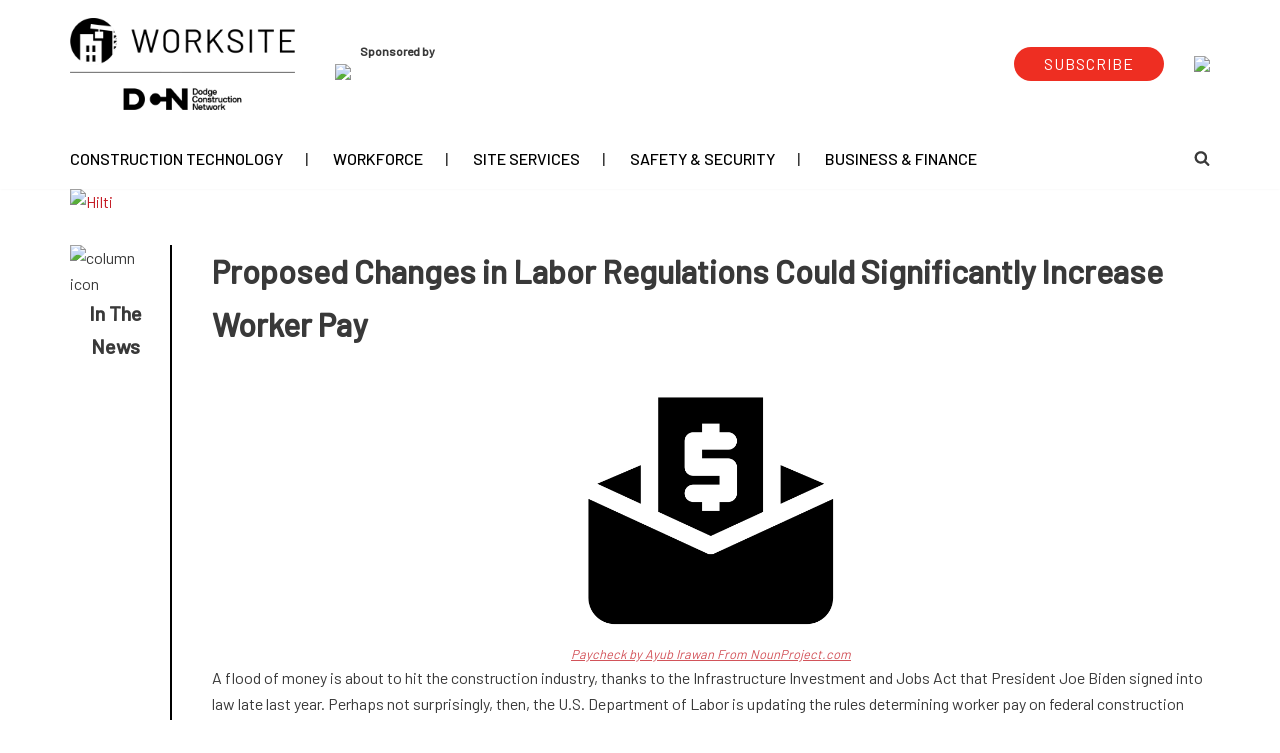

--- FILE ---
content_type: text/html; charset=UTF-8
request_url: https://worksite.construction.com/proposed-changes-in-labor-regulations-could-significantly-increase-worker-pay/
body_size: 13330
content:
<!DOCTYPE html>
<html lang="en-US">

<head>
	
	<meta charset="UTF-8">
	<meta name="viewport" content="width=device-width, initial-scale=1, minimum-scale=1">
	<link rel="profile" href="http://gmpg.org/xfn/11">
		<meta name='robots' content='index, follow, max-image-preview:large, max-snippet:-1, max-video-preview:-1' />
	<style>img:is([sizes="auto" i], [sizes^="auto," i]) { contain-intrinsic-size: 3000px 1500px }</style>
	
	<!-- This site is optimized with the Yoast SEO plugin v17.6 - https://yoast.com/wordpress/plugins/seo/ -->
	<title>Proposed Changes in Labor Regulations Could Significantly Increase Worker Pay - Worksite</title>
	<link rel="canonical" href="https://worksite.construction.com/proposed-changes-in-labor-regulations-could-significantly-increase-worker-pay/" />
	<meta property="og:locale" content="en_US" />
	<meta property="og:type" content="article" />
	<meta property="og:title" content="Proposed Changes in Labor Regulations Could Significantly Increase Worker Pay - Worksite" />
	<meta property="og:description" content="A flood of money is about to hit the construction industry, thanks to the Infrastructure Investment and Jobs Act that President Joe Biden signed into law late last year. Perhaps not surprisingly, then, the U.S. Department of Labor is updating the rules determining worker pay on federal construction jobs, first set by the 1931 Davis-Bacon&hellip;&nbsp;Read More &raquo;Proposed Changes in Labor Regulations Could Significantly Increase Worker Pay" />
	<meta property="og:url" content="https://worksite.construction.com/proposed-changes-in-labor-regulations-could-significantly-increase-worker-pay/" />
	<meta property="og:site_name" content="Worksite" />
	<meta property="article:published_time" content="2022-03-31T17:34:46+00:00" />
	<meta property="article:modified_time" content="2022-03-31T17:34:48+00:00" />
	<meta property="og:image" content="https://worksite.construction.com/wp-content/uploads/2022/03/noun-paycheck-1501421-edited.png" />
	<meta name="twitter:card" content="summary_large_image" />
	<meta name="twitter:label1" content="Written by" />
	<meta name="twitter:data1" content="Ned Cramer" />
	<meta name="twitter:label2" content="Est. reading time" />
	<meta name="twitter:data2" content="1 minute" />
	<script type="application/ld+json" class="yoast-schema-graph">{"@context":"https://schema.org","@graph":[{"@type":"WebSite","@id":"https://worksite.construction.com/#website","url":"https://worksite.construction.com/","name":"Worksite","description":"Smart, Safe, Efficient Jobsites","potentialAction":[{"@type":"SearchAction","target":{"@type":"EntryPoint","urlTemplate":"https://worksite.construction.com/?s={search_term_string}"},"query-input":"required name=search_term_string"}],"inLanguage":"en-US"},{"@type":"ImageObject","@id":"https://worksite.construction.com/proposed-changes-in-labor-regulations-could-significantly-increase-worker-pay/#primaryimage","inLanguage":"en-US","url":"https://worksite.construction.com/wp-content/uploads/2022/03/noun-paycheck-1501421-edited.png","contentUrl":"https://worksite.construction.com/wp-content/uploads/2022/03/noun-paycheck-1501421-edited.png","width":673,"height":505},{"@type":"WebPage","@id":"https://worksite.construction.com/proposed-changes-in-labor-regulations-could-significantly-increase-worker-pay/#webpage","url":"https://worksite.construction.com/proposed-changes-in-labor-regulations-could-significantly-increase-worker-pay/","name":"Proposed Changes in Labor Regulations Could Significantly Increase Worker Pay - Worksite","isPartOf":{"@id":"https://worksite.construction.com/#website"},"primaryImageOfPage":{"@id":"https://worksite.construction.com/proposed-changes-in-labor-regulations-could-significantly-increase-worker-pay/#primaryimage"},"datePublished":"2022-03-31T17:34:46+00:00","dateModified":"2022-03-31T17:34:48+00:00","author":{"@id":"https://worksite.construction.com/#/schema/person/4319e8971998bd702c018618b74af5b2"},"breadcrumb":{"@id":"https://worksite.construction.com/proposed-changes-in-labor-regulations-could-significantly-increase-worker-pay/#breadcrumb"},"inLanguage":"en-US","potentialAction":[{"@type":"ReadAction","target":["https://worksite.construction.com/proposed-changes-in-labor-regulations-could-significantly-increase-worker-pay/"]}]},{"@type":"BreadcrumbList","@id":"https://worksite.construction.com/proposed-changes-in-labor-regulations-could-significantly-increase-worker-pay/#breadcrumb","itemListElement":[{"@type":"ListItem","position":1,"name":"Home","item":"https://worksite.construction.com/"},{"@type":"ListItem","position":2,"name":"Proposed Changes in Labor Regulations Could Significantly Increase Worker Pay"}]},{"@type":"Person","@id":"https://worksite.construction.com/#/schema/person/4319e8971998bd702c018618b74af5b2","name":"Ned Cramer","image":{"@type":"ImageObject","@id":"https://worksite.construction.com/#personlogo","inLanguage":"en-US","url":"https://secure.gravatar.com/avatar/ac981f43eaf1c07dd599c0cf1c6a70aaf0579057c9bf86c15b4f7c1be47b91d7?s=96&d=mm&r=g","contentUrl":"https://secure.gravatar.com/avatar/ac981f43eaf1c07dd599c0cf1c6a70aaf0579057c9bf86c15b4f7c1be47b91d7?s=96&d=mm&r=g","caption":"Ned Cramer"},"url":"https://worksite.construction.com/author/nednedcramer-com/"}]}</script>
	<!-- / Yoast SEO plugin. -->


<link rel='dns-prefetch' href='//fonts.googleapis.com' />
<link rel="alternate" type="application/rss+xml" title="Worksite &raquo; Feed" href="https://worksite.construction.com/feed/" />
<link rel="alternate" type="application/rss+xml" title="Worksite &raquo; Comments Feed" href="https://worksite.construction.com/comments/feed/" />
<script type="text/javascript">
/* <![CDATA[ */
window._wpemojiSettings = {"baseUrl":"https:\/\/s.w.org\/images\/core\/emoji\/16.0.1\/72x72\/","ext":".png","svgUrl":"https:\/\/s.w.org\/images\/core\/emoji\/16.0.1\/svg\/","svgExt":".svg","source":{"concatemoji":"https:\/\/worksite.construction.com\/wp-includes\/js\/wp-emoji-release.min.js?ver=6.8.3"}};
/*! This file is auto-generated */
!function(s,n){var o,i,e;function c(e){try{var t={supportTests:e,timestamp:(new Date).valueOf()};sessionStorage.setItem(o,JSON.stringify(t))}catch(e){}}function p(e,t,n){e.clearRect(0,0,e.canvas.width,e.canvas.height),e.fillText(t,0,0);var t=new Uint32Array(e.getImageData(0,0,e.canvas.width,e.canvas.height).data),a=(e.clearRect(0,0,e.canvas.width,e.canvas.height),e.fillText(n,0,0),new Uint32Array(e.getImageData(0,0,e.canvas.width,e.canvas.height).data));return t.every(function(e,t){return e===a[t]})}function u(e,t){e.clearRect(0,0,e.canvas.width,e.canvas.height),e.fillText(t,0,0);for(var n=e.getImageData(16,16,1,1),a=0;a<n.data.length;a++)if(0!==n.data[a])return!1;return!0}function f(e,t,n,a){switch(t){case"flag":return n(e,"\ud83c\udff3\ufe0f\u200d\u26a7\ufe0f","\ud83c\udff3\ufe0f\u200b\u26a7\ufe0f")?!1:!n(e,"\ud83c\udde8\ud83c\uddf6","\ud83c\udde8\u200b\ud83c\uddf6")&&!n(e,"\ud83c\udff4\udb40\udc67\udb40\udc62\udb40\udc65\udb40\udc6e\udb40\udc67\udb40\udc7f","\ud83c\udff4\u200b\udb40\udc67\u200b\udb40\udc62\u200b\udb40\udc65\u200b\udb40\udc6e\u200b\udb40\udc67\u200b\udb40\udc7f");case"emoji":return!a(e,"\ud83e\udedf")}return!1}function g(e,t,n,a){var r="undefined"!=typeof WorkerGlobalScope&&self instanceof WorkerGlobalScope?new OffscreenCanvas(300,150):s.createElement("canvas"),o=r.getContext("2d",{willReadFrequently:!0}),i=(o.textBaseline="top",o.font="600 32px Arial",{});return e.forEach(function(e){i[e]=t(o,e,n,a)}),i}function t(e){var t=s.createElement("script");t.src=e,t.defer=!0,s.head.appendChild(t)}"undefined"!=typeof Promise&&(o="wpEmojiSettingsSupports",i=["flag","emoji"],n.supports={everything:!0,everythingExceptFlag:!0},e=new Promise(function(e){s.addEventListener("DOMContentLoaded",e,{once:!0})}),new Promise(function(t){var n=function(){try{var e=JSON.parse(sessionStorage.getItem(o));if("object"==typeof e&&"number"==typeof e.timestamp&&(new Date).valueOf()<e.timestamp+604800&&"object"==typeof e.supportTests)return e.supportTests}catch(e){}return null}();if(!n){if("undefined"!=typeof Worker&&"undefined"!=typeof OffscreenCanvas&&"undefined"!=typeof URL&&URL.createObjectURL&&"undefined"!=typeof Blob)try{var e="postMessage("+g.toString()+"("+[JSON.stringify(i),f.toString(),p.toString(),u.toString()].join(",")+"));",a=new Blob([e],{type:"text/javascript"}),r=new Worker(URL.createObjectURL(a),{name:"wpTestEmojiSupports"});return void(r.onmessage=function(e){c(n=e.data),r.terminate(),t(n)})}catch(e){}c(n=g(i,f,p,u))}t(n)}).then(function(e){for(var t in e)n.supports[t]=e[t],n.supports.everything=n.supports.everything&&n.supports[t],"flag"!==t&&(n.supports.everythingExceptFlag=n.supports.everythingExceptFlag&&n.supports[t]);n.supports.everythingExceptFlag=n.supports.everythingExceptFlag&&!n.supports.flag,n.DOMReady=!1,n.readyCallback=function(){n.DOMReady=!0}}).then(function(){return e}).then(function(){var e;n.supports.everything||(n.readyCallback(),(e=n.source||{}).concatemoji?t(e.concatemoji):e.wpemoji&&e.twemoji&&(t(e.twemoji),t(e.wpemoji)))}))}((window,document),window._wpemojiSettings);
/* ]]> */
</script>
<link rel='stylesheet' id='ts-poll-block-css-css' href='https://worksite.construction.com/wp-content/plugins/poll-wp/CSS/block.css?ver=6.8.3' type='text/css' media='all' />
<style id='wp-emoji-styles-inline-css' type='text/css'>

	img.wp-smiley, img.emoji {
		display: inline !important;
		border: none !important;
		box-shadow: none !important;
		height: 1em !important;
		width: 1em !important;
		margin: 0 0.07em !important;
		vertical-align: -0.1em !important;
		background: none !important;
		padding: 0 !important;
	}
</style>
<link rel='stylesheet' id='wp-block-library-css' href='https://worksite.construction.com/wp-includes/css/dist/block-library/style.min.css?ver=6.8.3' type='text/css' media='all' />
<style id='classic-theme-styles-inline-css' type='text/css'>
/*! This file is auto-generated */
.wp-block-button__link{color:#fff;background-color:#32373c;border-radius:9999px;box-shadow:none;text-decoration:none;padding:calc(.667em + 2px) calc(1.333em + 2px);font-size:1.125em}.wp-block-file__button{background:#32373c;color:#fff;text-decoration:none}
</style>
<style id='global-styles-inline-css' type='text/css'>
:root{--wp--preset--aspect-ratio--square: 1;--wp--preset--aspect-ratio--4-3: 4/3;--wp--preset--aspect-ratio--3-4: 3/4;--wp--preset--aspect-ratio--3-2: 3/2;--wp--preset--aspect-ratio--2-3: 2/3;--wp--preset--aspect-ratio--16-9: 16/9;--wp--preset--aspect-ratio--9-16: 9/16;--wp--preset--color--black: #000000;--wp--preset--color--cyan-bluish-gray: #abb8c3;--wp--preset--color--white: #ffffff;--wp--preset--color--pale-pink: #f78da7;--wp--preset--color--vivid-red: #cf2e2e;--wp--preset--color--luminous-vivid-orange: #ff6900;--wp--preset--color--luminous-vivid-amber: #fcb900;--wp--preset--color--light-green-cyan: #7bdcb5;--wp--preset--color--vivid-green-cyan: #00d084;--wp--preset--color--pale-cyan-blue: #8ed1fc;--wp--preset--color--vivid-cyan-blue: #0693e3;--wp--preset--color--vivid-purple: #9b51e0;--wp--preset--color--neve-link-color: var(--nv-primary-accent);--wp--preset--color--neve-link-hover-color: var(--nv-secondary-accent);--wp--preset--color--nv-site-bg: var(--nv-site-bg);--wp--preset--color--nv-light-bg: var(--nv-light-bg);--wp--preset--color--nv-dark-bg: var(--nv-dark-bg);--wp--preset--color--neve-text-color: var(--nv-text-color);--wp--preset--color--nv-text-dark-bg: var(--nv-text-dark-bg);--wp--preset--color--nv-c-1: var(--nv-c-1);--wp--preset--color--nv-c-2: var(--nv-c-2);--wp--preset--gradient--vivid-cyan-blue-to-vivid-purple: linear-gradient(135deg,rgba(6,147,227,1) 0%,rgb(155,81,224) 100%);--wp--preset--gradient--light-green-cyan-to-vivid-green-cyan: linear-gradient(135deg,rgb(122,220,180) 0%,rgb(0,208,130) 100%);--wp--preset--gradient--luminous-vivid-amber-to-luminous-vivid-orange: linear-gradient(135deg,rgba(252,185,0,1) 0%,rgba(255,105,0,1) 100%);--wp--preset--gradient--luminous-vivid-orange-to-vivid-red: linear-gradient(135deg,rgba(255,105,0,1) 0%,rgb(207,46,46) 100%);--wp--preset--gradient--very-light-gray-to-cyan-bluish-gray: linear-gradient(135deg,rgb(238,238,238) 0%,rgb(169,184,195) 100%);--wp--preset--gradient--cool-to-warm-spectrum: linear-gradient(135deg,rgb(74,234,220) 0%,rgb(151,120,209) 20%,rgb(207,42,186) 40%,rgb(238,44,130) 60%,rgb(251,105,98) 80%,rgb(254,248,76) 100%);--wp--preset--gradient--blush-light-purple: linear-gradient(135deg,rgb(255,206,236) 0%,rgb(152,150,240) 100%);--wp--preset--gradient--blush-bordeaux: linear-gradient(135deg,rgb(254,205,165) 0%,rgb(254,45,45) 50%,rgb(107,0,62) 100%);--wp--preset--gradient--luminous-dusk: linear-gradient(135deg,rgb(255,203,112) 0%,rgb(199,81,192) 50%,rgb(65,88,208) 100%);--wp--preset--gradient--pale-ocean: linear-gradient(135deg,rgb(255,245,203) 0%,rgb(182,227,212) 50%,rgb(51,167,181) 100%);--wp--preset--gradient--electric-grass: linear-gradient(135deg,rgb(202,248,128) 0%,rgb(113,206,126) 100%);--wp--preset--gradient--midnight: linear-gradient(135deg,rgb(2,3,129) 0%,rgb(40,116,252) 100%);--wp--preset--font-size--small: 13px;--wp--preset--font-size--medium: 20px;--wp--preset--font-size--large: 36px;--wp--preset--font-size--x-large: 42px;--wp--preset--spacing--20: 0.44rem;--wp--preset--spacing--30: 0.67rem;--wp--preset--spacing--40: 1rem;--wp--preset--spacing--50: 1.5rem;--wp--preset--spacing--60: 2.25rem;--wp--preset--spacing--70: 3.38rem;--wp--preset--spacing--80: 5.06rem;--wp--preset--shadow--natural: 6px 6px 9px rgba(0, 0, 0, 0.2);--wp--preset--shadow--deep: 12px 12px 50px rgba(0, 0, 0, 0.4);--wp--preset--shadow--sharp: 6px 6px 0px rgba(0, 0, 0, 0.2);--wp--preset--shadow--outlined: 6px 6px 0px -3px rgba(255, 255, 255, 1), 6px 6px rgba(0, 0, 0, 1);--wp--preset--shadow--crisp: 6px 6px 0px rgba(0, 0, 0, 1);}:where(.is-layout-flex){gap: 0.5em;}:where(.is-layout-grid){gap: 0.5em;}body .is-layout-flex{display: flex;}.is-layout-flex{flex-wrap: wrap;align-items: center;}.is-layout-flex > :is(*, div){margin: 0;}body .is-layout-grid{display: grid;}.is-layout-grid > :is(*, div){margin: 0;}:where(.wp-block-columns.is-layout-flex){gap: 2em;}:where(.wp-block-columns.is-layout-grid){gap: 2em;}:where(.wp-block-post-template.is-layout-flex){gap: 1.25em;}:where(.wp-block-post-template.is-layout-grid){gap: 1.25em;}.has-black-color{color: var(--wp--preset--color--black) !important;}.has-cyan-bluish-gray-color{color: var(--wp--preset--color--cyan-bluish-gray) !important;}.has-white-color{color: var(--wp--preset--color--white) !important;}.has-pale-pink-color{color: var(--wp--preset--color--pale-pink) !important;}.has-vivid-red-color{color: var(--wp--preset--color--vivid-red) !important;}.has-luminous-vivid-orange-color{color: var(--wp--preset--color--luminous-vivid-orange) !important;}.has-luminous-vivid-amber-color{color: var(--wp--preset--color--luminous-vivid-amber) !important;}.has-light-green-cyan-color{color: var(--wp--preset--color--light-green-cyan) !important;}.has-vivid-green-cyan-color{color: var(--wp--preset--color--vivid-green-cyan) !important;}.has-pale-cyan-blue-color{color: var(--wp--preset--color--pale-cyan-blue) !important;}.has-vivid-cyan-blue-color{color: var(--wp--preset--color--vivid-cyan-blue) !important;}.has-vivid-purple-color{color: var(--wp--preset--color--vivid-purple) !important;}.has-black-background-color{background-color: var(--wp--preset--color--black) !important;}.has-cyan-bluish-gray-background-color{background-color: var(--wp--preset--color--cyan-bluish-gray) !important;}.has-white-background-color{background-color: var(--wp--preset--color--white) !important;}.has-pale-pink-background-color{background-color: var(--wp--preset--color--pale-pink) !important;}.has-vivid-red-background-color{background-color: var(--wp--preset--color--vivid-red) !important;}.has-luminous-vivid-orange-background-color{background-color: var(--wp--preset--color--luminous-vivid-orange) !important;}.has-luminous-vivid-amber-background-color{background-color: var(--wp--preset--color--luminous-vivid-amber) !important;}.has-light-green-cyan-background-color{background-color: var(--wp--preset--color--light-green-cyan) !important;}.has-vivid-green-cyan-background-color{background-color: var(--wp--preset--color--vivid-green-cyan) !important;}.has-pale-cyan-blue-background-color{background-color: var(--wp--preset--color--pale-cyan-blue) !important;}.has-vivid-cyan-blue-background-color{background-color: var(--wp--preset--color--vivid-cyan-blue) !important;}.has-vivid-purple-background-color{background-color: var(--wp--preset--color--vivid-purple) !important;}.has-black-border-color{border-color: var(--wp--preset--color--black) !important;}.has-cyan-bluish-gray-border-color{border-color: var(--wp--preset--color--cyan-bluish-gray) !important;}.has-white-border-color{border-color: var(--wp--preset--color--white) !important;}.has-pale-pink-border-color{border-color: var(--wp--preset--color--pale-pink) !important;}.has-vivid-red-border-color{border-color: var(--wp--preset--color--vivid-red) !important;}.has-luminous-vivid-orange-border-color{border-color: var(--wp--preset--color--luminous-vivid-orange) !important;}.has-luminous-vivid-amber-border-color{border-color: var(--wp--preset--color--luminous-vivid-amber) !important;}.has-light-green-cyan-border-color{border-color: var(--wp--preset--color--light-green-cyan) !important;}.has-vivid-green-cyan-border-color{border-color: var(--wp--preset--color--vivid-green-cyan) !important;}.has-pale-cyan-blue-border-color{border-color: var(--wp--preset--color--pale-cyan-blue) !important;}.has-vivid-cyan-blue-border-color{border-color: var(--wp--preset--color--vivid-cyan-blue) !important;}.has-vivid-purple-border-color{border-color: var(--wp--preset--color--vivid-purple) !important;}.has-vivid-cyan-blue-to-vivid-purple-gradient-background{background: var(--wp--preset--gradient--vivid-cyan-blue-to-vivid-purple) !important;}.has-light-green-cyan-to-vivid-green-cyan-gradient-background{background: var(--wp--preset--gradient--light-green-cyan-to-vivid-green-cyan) !important;}.has-luminous-vivid-amber-to-luminous-vivid-orange-gradient-background{background: var(--wp--preset--gradient--luminous-vivid-amber-to-luminous-vivid-orange) !important;}.has-luminous-vivid-orange-to-vivid-red-gradient-background{background: var(--wp--preset--gradient--luminous-vivid-orange-to-vivid-red) !important;}.has-very-light-gray-to-cyan-bluish-gray-gradient-background{background: var(--wp--preset--gradient--very-light-gray-to-cyan-bluish-gray) !important;}.has-cool-to-warm-spectrum-gradient-background{background: var(--wp--preset--gradient--cool-to-warm-spectrum) !important;}.has-blush-light-purple-gradient-background{background: var(--wp--preset--gradient--blush-light-purple) !important;}.has-blush-bordeaux-gradient-background{background: var(--wp--preset--gradient--blush-bordeaux) !important;}.has-luminous-dusk-gradient-background{background: var(--wp--preset--gradient--luminous-dusk) !important;}.has-pale-ocean-gradient-background{background: var(--wp--preset--gradient--pale-ocean) !important;}.has-electric-grass-gradient-background{background: var(--wp--preset--gradient--electric-grass) !important;}.has-midnight-gradient-background{background: var(--wp--preset--gradient--midnight) !important;}.has-small-font-size{font-size: var(--wp--preset--font-size--small) !important;}.has-medium-font-size{font-size: var(--wp--preset--font-size--medium) !important;}.has-large-font-size{font-size: var(--wp--preset--font-size--large) !important;}.has-x-large-font-size{font-size: var(--wp--preset--font-size--x-large) !important;}
:where(.wp-block-post-template.is-layout-flex){gap: 1.25em;}:where(.wp-block-post-template.is-layout-grid){gap: 1.25em;}
:where(.wp-block-columns.is-layout-flex){gap: 2em;}:where(.wp-block-columns.is-layout-grid){gap: 2em;}
:root :where(.wp-block-pullquote){font-size: 1.5em;line-height: 1.6;}
</style>
<link rel='stylesheet' id='contact-form-7-css' href='https://worksite.construction.com/wp-content/plugins/contact-form-7/includes/css/styles.css?ver=5.5.3' type='text/css' media='all' />
<link rel='stylesheet' id='Total_Soft_Poll-css' href='https://worksite.construction.com/wp-content/plugins/poll-wp/CSS/Total-Soft-Poll-Widget.css?ver=6.8.3' type='text/css' media='all' />
<link rel='stylesheet' id='fontawesome-css-css' href='https://worksite.construction.com/wp-content/plugins/poll-wp/CSS/totalsoft.css?ver=6.8.3' type='text/css' media='all' />
<link rel='stylesheet' id='neve-style-css' href='https://worksite.construction.com/wp-content/themes/neve/style-main.min.css?ver=2.11.6' type='text/css' media='all' />
<style id='neve-style-inline-css' type='text/css'>
.header-menu-sidebar-inner li.menu-item-nav-search { display: none; }
 .container{ max-width: 748px; } .single-post-container .alignfull > [class*="__inner-container"], .single-post-container .alignwide > [class*="__inner-container"]{ max-width:718px } .button.button-primary, button, input[type=button], .btn, input[type="submit"], /* Buttons in navigation */ ul[id^="nv-primary-navigation"] li.button.button-primary > a, .menu li.button.button-primary > a, .wp-block-button.is-style-primary .wp-block-button__link, .wc-block-grid .wp-block-button .wp-block-button__link, form input[type="submit"], form button[type="submit"], #comments input[type="submit"]{ background-color: var(--nv-primary-accent);color: #ffffff;border-radius:3px;border:none;border-width:1px 1px 1px 1px; } .button.button-primary:hover, ul[id^="nv-primary-navigation"] li.button.button-primary > a:hover, .menu li.button.button-primary > a:hover, .wp-block-button.is-style-primary .wp-block-button__link:hover, .wc-block-grid .wp-block-button .wp-block-button__link:hover, form input[type="submit"]:hover, form button[type="submit"]:hover, #comments input[type="submit"]:hover{ background-color: var(--nv-primary-accent);color: #ffffff; } .button.button-secondary:not(.secondary-default), .wp-block-button.is-style-secondary .wp-block-button__link{ background-color: rgba(0,0,0,0);color: var(--nv-text-color);border-radius:3px;border:1px solid;border-width:1px 1px 1px 1px; } .button.button-secondary.secondary-default{ background-color: rgba(0,0,0,0);color: var(--nv-text-color);border-radius:3px;border:1px solid;border-width:1px 1px 1px 1px; } .button.button-secondary:not(.secondary-default):hover, .wp-block-button.is-style-secondary .wp-block-button__link:hover{ background-color: rgba(0,0,0,0);color: var(--nv-text-color); } .button.button-secondary.secondary-default:hover{ background-color: rgba(0,0,0,0);color: var(--nv-text-color); } body, .site-title{ font-family: Barlow, var(--nv-fallback-ff); } h1, .single h1.entry-title{ font-family: Barlow, var(--nv-fallback-ff); } h2{ font-family: Barlow, var(--nv-fallback-ff); } h3, .woocommerce-checkout h3{ font-family: Barlow, var(--nv-fallback-ff); } h4{ font-family: Barlow, var(--nv-fallback-ff); } h5{ font-family: Barlow, var(--nv-fallback-ff); } h6{ font-family: Barlow, var(--nv-fallback-ff); } form:not([role="search"]):not(.woocommerce-cart-form):not(.woocommerce-ordering):not(.cart) input:read-write:not(#coupon_code), form textarea, form select, .widget select{ margin-bottom: 10px; } form input:read-write, form textarea, form select, form select option, form.wp-block-search input.wp-block-search__input, .widget select{ color: var(--nv-text-color); font-family: Barlow, var(--nv-fallback-ff); } form label, .wpforms-container .wpforms-field-label{ margin-bottom: 10px; } form.search-form input:read-write{ padding-right:45px !important; font-family: Barlow, var(--nv-fallback-ff); } .header-main-inner,.header-main-inner a:not(.button),.header-main-inner .navbar-toggle{ color: var(--nv-text-color); } .header-main-inner .nv-icon svg,.header-main-inner .nv-contact-list svg{ fill: var(--nv-text-color); } .header-main-inner .icon-bar{ background-color: var(--nv-text-color); } .hfg_header .header-main-inner .nav-ul .sub-menu{ background-color: var(--nv-site-bg); } .hfg_header .header-main-inner{ background-color: var(--nv-site-bg); } .header-bottom-inner,.header-bottom-inner a:not(.button),.header-bottom-inner .navbar-toggle{ color: var(--nv-text-color); } .header-bottom-inner .nv-icon svg,.header-bottom-inner .nv-contact-list svg{ fill: var(--nv-text-color); } .header-bottom-inner .icon-bar{ background-color: var(--nv-text-color); } .hfg_header .header-bottom-inner .nav-ul .sub-menu{ background-color: var(--nv-site-bg); } .hfg_header .header-bottom-inner{ background-color: var(--nv-site-bg); } .header-menu-sidebar .header-menu-sidebar-bg,.header-menu-sidebar .header-menu-sidebar-bg a:not(.button),.header-menu-sidebar .header-menu-sidebar-bg .navbar-toggle{ color: var(--nv-text-color); } .header-menu-sidebar .header-menu-sidebar-bg .nv-icon svg,.header-menu-sidebar .header-menu-sidebar-bg .nv-contact-list svg{ fill: var(--nv-text-color); } .header-menu-sidebar .header-menu-sidebar-bg .icon-bar{ background-color: var(--nv-text-color); } .hfg_header .header-menu-sidebar .header-menu-sidebar-bg .nav-ul .sub-menu{ background-color: var(--nv-site-bg); } .hfg_header .header-menu-sidebar .header-menu-sidebar-bg{ background-color: var(--nv-site-bg); } .header-menu-sidebar{ width: 360px; } .builder-item--logo .site-logo img{ max-width: 120px; } .builder-item--logo .site-logo{ padding:10px 0px 10px 0px; } .builder-item--logo{ margin:0px 0px 0px 0px; } .builder-item--nav-icon .navbar-toggle{ padding:10px 15px 10px 15px; } .builder-item--nav-icon{ margin:0px 0px 0px 0px; } .builder-item--primary-menu .nav-menu-primary > .nav-ul li:not(.woocommerce-mini-cart-item) > a,.builder-item--primary-menu .nav-menu-primary > .nav-ul .has-caret > a,.builder-item--primary-menu .nav-menu-primary > .nav-ul .neve-mm-heading span,.builder-item--primary-menu .nav-menu-primary > .nav-ul .has-caret{ color: #000000; } .builder-item--primary-menu .nav-menu-primary > .nav-ul li:not(.woocommerce-mini-cart-item) > a:after,.builder-item--primary-menu .nav-menu-primary > .nav-ul li > .has-caret > a:after{ background-color: var(--nv-secondary-accent); } .builder-item--primary-menu .nav-menu-primary > .nav-ul li:not(.woocommerce-mini-cart-item):hover > a,.builder-item--primary-menu .nav-menu-primary > .nav-ul li:hover > .has-caret > a,.builder-item--primary-menu .nav-menu-primary > .nav-ul li:hover > .has-caret{ color: var(--nv-secondary-accent); } .builder-item--primary-menu .nav-menu-primary > .nav-ul li:hover > .has-caret svg{ fill: var(--nv-secondary-accent); } .builder-item--primary-menu .nav-menu-primary > .nav-ul li.current-menu-item > a,.builder-item--primary-menu .nav-menu-primary > .nav-ul li.current_page_item > a,.builder-item--primary-menu .nav-menu-primary > .nav-ul li.current_page_item > .has-caret > a{ color: #000000; } .builder-item--primary-menu .nav-menu-primary > .nav-ul li.current-menu-item > .has-caret svg{ fill: #000000; } .builder-item--primary-menu .nav-ul > li:not(:last-of-type){ margin-right:20px; } .builder-item--primary-menu .style-full-height .nav-ul li:not(.menu-item-nav-search):not(.menu-item-nav-cart):hover > a:after{ width: calc(100% + 20px); } .builder-item--primary-menu .nav-ul li a, .builder-item--primary-menu .neve-mm-heading span{ min-height: 25px; } .builder-item--primary-menu{ font-family: Barlow, var(--nv-fallback-ff); font-size: 1em; line-height: 1.6em; letter-spacing: 0px; font-weight: 500; text-transform: uppercase; padding:0px 0px 0px 0px;margin:0px 0px 0px 0px; } .builder-item--primary-menu svg{ width: 1em;height: 1em; } .footer-bottom-inner{ background-color: var(--nv-site-bg); } .footer-bottom-inner,.footer-bottom-inner a:not(.button),.footer-bottom-inner .navbar-toggle{ color: var(--nv-text-color); } .footer-bottom-inner .nv-icon svg,.footer-bottom-inner .nv-contact-list svg{ fill: var(--nv-text-color); } .footer-bottom-inner .icon-bar{ background-color: var(--nv-text-color); } .footer-bottom-inner .nav-ul .sub-menu{ background-color: var(--nv-site-bg); } .builder-item--footer_copyright{ font-size: 1em; line-height: 1.6em; letter-spacing: 0px; font-weight: 500; text-transform: none; padding:0px 0px 0px 0px;margin:0px 0px 0px 0px; } .builder-item--footer_copyright svg{ width: 1em;height: 1em; } @media(min-width: 576px){ .container{ max-width: 992px; } .single-post-container .alignfull > [class*="__inner-container"], .single-post-container .alignwide > [class*="__inner-container"]{ max-width:962px } .header-menu-sidebar{ width: 360px; } .builder-item--logo .site-logo img{ max-width: 120px; } .builder-item--logo .site-logo{ padding:10px 0px 10px 0px; } .builder-item--logo{ margin:0px 0px 0px 0px; } .builder-item--nav-icon .navbar-toggle{ padding:10px 15px 10px 15px; } .builder-item--nav-icon{ margin:0px 0px 0px 0px; } .builder-item--primary-menu .nav-ul > li:not(:last-of-type){ margin-right:20px; } .builder-item--primary-menu .style-full-height .nav-ul li:not(.menu-item-nav-search):not(.menu-item-nav-cart):hover > a:after{ width: calc(100% + 20px); } .builder-item--primary-menu .nav-ul li a, .builder-item--primary-menu .neve-mm-heading span{ min-height: 25px; } .builder-item--primary-menu{ font-size: 1em; line-height: 1.6em; letter-spacing: 0px; padding:0px 0px 0px 0px;margin:0px 0px 0px 0px; } .builder-item--primary-menu svg{ width: 1em;height: 1em; } .builder-item--footer_copyright{ font-size: 1em; line-height: 1.6em; letter-spacing: 0px; padding:0px 0px 0px 0px;margin:0px 0px 0px 0px; } .builder-item--footer_copyright svg{ width: 1em;height: 1em; } }@media(min-width: 960px){ .container{ max-width: 1170px; } body:not(.single):not(.archive):not(.blog):not(.search) .neve-main > .container .col{ max-width: 100%; } body:not(.single):not(.archive):not(.blog):not(.search) .nv-sidebar-wrap{ max-width: 0%; } .neve-main > .archive-container .nv-index-posts.col{ max-width: 90%; } .neve-main > .archive-container .nv-sidebar-wrap{ max-width: 10%; } .neve-main > .single-post-container .nv-single-post-wrap.col{ max-width: 90%; } .single-post-container .alignfull > [class*="__inner-container"], .single-post-container .alignwide > [class*="__inner-container"]{ max-width:1023px } .container-fluid.single-post-container .alignfull > [class*="__inner-container"], .container-fluid.single-post-container .alignwide > [class*="__inner-container"]{ max-width:calc(90% + 15px) } .neve-main > .single-post-container .nv-sidebar-wrap{ max-width: 10%; } .header-menu-sidebar{ width: 360px; } .builder-item--logo .site-logo img{ max-width: 225px; } .builder-item--logo .site-logo{ padding:10px 0px 10px 0px; } .builder-item--logo{ margin:0px 0px 0px 0px; } .builder-item--nav-icon .navbar-toggle{ padding:10px 15px 10px 15px; } .builder-item--nav-icon{ margin:0px 0px 0px 0px; } .builder-item--primary-menu .nav-ul > li:not(:last-of-type){ margin-right:50px; } .builder-item--primary-menu .style-full-height .nav-ul li:not(.menu-item-nav-search):not(.menu-item-nav-cart) > a:after{ left:-25px;right:-25px } .builder-item--primary-menu .style-full-height .nav-ul li:not(.menu-item-nav-search):not(.menu-item-nav-cart):hover > a:after{ width: calc(100% + 50px); } .builder-item--primary-menu .nav-ul li a, .builder-item--primary-menu .neve-mm-heading span{ min-height: 25px; } .builder-item--primary-menu{ font-size: 1em; line-height: 1.6em; letter-spacing: 0px; padding:0px 0px 0px 0px;margin:0px 0px 0px 0px; } .builder-item--primary-menu svg{ width: 1em;height: 1em; } .builder-item--footer_copyright{ font-size: 1em; line-height: 1.6em; letter-spacing: 0px; padding:0px 0px 0px 0px;margin:0px 0px 0px 0px; } .builder-item--footer_copyright svg{ width: 1em;height: 1em; } }:root{--nv-primary-accent:#c41a23;--nv-secondary-accent:#c41a23;--nv-site-bg:#ffffff;--nv-light-bg:#ededed;--nv-dark-bg:#14171c;--nv-text-color:#393939;--nv-text-dark-bg:#ffffff;--nv-c-1:#77b978;--nv-c-2:#f37262;--nv-fallback-ff:Arial, Helvetica, sans-serif;}
</style>
<link rel='stylesheet' id='carousel-slider-frontend-css' href='https://worksite.construction.com/wp-content/plugins/carousel-slider/assets/css/frontend.css?ver=2.0.5' type='text/css' media='all' />
<link rel='stylesheet' id='neve-google-font-barlow-css' href='//fonts.googleapis.com/css?family=Barlow%3A500%2C400&#038;display=swap&#038;ver=2.11.6' type='text/css' media='all' />
<script type="text/javascript" src="https://worksite.construction.com/wp-includes/js/jquery/jquery.min.js?ver=3.7.1" id="jquery-core-js"></script>
<script type="text/javascript" src="https://worksite.construction.com/wp-includes/js/jquery/jquery-migrate.min.js?ver=3.4.1" id="jquery-migrate-js"></script>
<script type="text/javascript" src="https://worksite.construction.com/wp-includes/js/jquery/ui/core.min.js?ver=1.13.3" id="jquery-ui-core-js"></script>
<script type="text/javascript" id="Total_Soft_Poll-js-extra">
/* <![CDATA[ */
var objectpoll = {"ajaxurl":"https:\/\/worksite.construction.com\/wp-admin\/admin-ajax.php","nonce":"d99f59c17f"};
/* ]]> */
</script>
<script type="text/javascript" src="https://worksite.construction.com/wp-content/plugins/poll-wp/JS/Total-Soft-Poll-Widget.js?ver=6.8.3" id="Total_Soft_Poll-js"></script>
<link rel="https://api.w.org/" href="https://worksite.construction.com/wp-json/" /><link rel="alternate" title="JSON" type="application/json" href="https://worksite.construction.com/wp-json/wp/v2/posts/1278" /><link rel="EditURI" type="application/rsd+xml" title="RSD" href="https://worksite.construction.com/xmlrpc.php?rsd" />
<link rel='shortlink' href='https://worksite.construction.com/?p=1278' />
<link rel="alternate" title="oEmbed (JSON)" type="application/json+oembed" href="https://worksite.construction.com/wp-json/oembed/1.0/embed?url=https%3A%2F%2Fworksite.construction.com%2Fproposed-changes-in-labor-regulations-could-significantly-increase-worker-pay%2F" />
<link rel="alternate" title="oEmbed (XML)" type="text/xml+oembed" href="https://worksite.construction.com/wp-json/oembed/1.0/embed?url=https%3A%2F%2Fworksite.construction.com%2Fproposed-changes-in-labor-regulations-could-significantly-increase-worker-pay%2F&#038;format=xml" />
<style type='text/css'>.rp4wp-related-posts ul{width:100%;padding:0;margin:0;float:left;}
.rp4wp-related-posts ul>li{list-style:none;padding:0;margin:0;padding-bottom:20px;clear:both;}
.rp4wp-related-posts ul>li a {font-weight:bold;}
.rp4wp-related-posts ul>li>p{margin:0;padding:0;}
.rp4wp-related-post-image{width:35%;padding-right:25px;-moz-box-sizing:border-box;-webkit-box-sizing:border-box;box-sizing:border-box;float:left;}</style>
<link rel="icon" href="https://worksite.construction.com/wp-content/uploads/2021/08/cropped-Worksite_EmblemLogo-e1629324492291-32x32.png" sizes="32x32" />
<link rel="icon" href="https://worksite.construction.com/wp-content/uploads/2021/08/cropped-Worksite_EmblemLogo-e1629324492291-192x192.png" sizes="192x192" />
<link rel="apple-touch-icon" href="https://worksite.construction.com/wp-content/uploads/2021/08/cropped-Worksite_EmblemLogo-e1629324492291-180x180.png" />
<meta name="msapplication-TileImage" content="https://worksite.construction.com/wp-content/uploads/2021/08/cropped-Worksite_EmblemLogo-e1629324492291-270x270.png" />
		<style type="text/css" id="wp-custom-css">
			.style-border-bottom ul>li.current_page_item>a:after, .style-border-top ul>li.current_page_item>a:after {
	width:100% !important;
}
.home .nv-page-title {
	display:none;
}
.home .carousel-slider-outer {
	width:100%;
}
.home .archive-container .nv-sidebar-wrap {
	display:none;
}
.home .archive-container .nv-index-posts.col {
	max-width:100%;
}
.site-logo {
	justify-content:space-between !important;
}
.site-logo .brandicon {
	max-height:80px;
	max-width:80px;
}
.site-header .nav-menu-primary {
	max-width:95%;
	display:inline-block;
}
.site-header .nv-search-icon-component {
	width:5%;
	padding-top:14px;
	display:inline-block;
	float:right;
}
.site-header .nv-search-icon-component .menu-item-nav-search>a {
	justify-content:flex-end;
}
.sponsorbox {
	flex-grow:2;
	padding:0 0 0 40px;
}
.sponsorbox p {
	font-size:12px;
	text-align:left;
	margin-left:25px;
}
.sponsorbox .sponsorlogo {
	max-width:120px !important;
}
.headerbtn { background:#ee2e22; color:#fff !important; padding:4px 30px; letter-spacing:1px; border-radius:20px; margin-right:30px; }
.carousel-slider-hero__cell {
	border-top:2px solid var(--nv-primary-accent);
	border-bottom:2px solid var(--nv-primary-accent);
	margin-bottom:20px;
}
.carousel-slider-hero__cell__inner.carousel-slider--text-left {
	padding-right:48% !important;
}
.wp-block-latest-posts a {
	color:var(--nv-primary-accent);
	font-weight:bold;
	font-size:24px;
	text-decoration:none !important;
}
.wp-block-latest-posts__post-excerpt a {
	font-size:inherit;
	font-weight:initial;
}
.archive-container .entry-title a {
	color:var(--nv-primary-accent);
}
.builder-item--primary-menu .nav-ul > li:not(:last-of-type):after {
	content: '|';
	position:absolute;
	right:-25px;
	top:10px;
}
.category .archive-container .row {
	flex-wrap:wrap;
}
.category .archive-container .blog-sidebar {
	max-width:100%;
	border:none;
}
.category .archive-container .blog-sidebar .widget {
	display:block;
}
.category .archive-container .blog-sidebar .widget .horizontalad,
.single-post .single-post-container .sectionad .horizontalad {
	display:flex;
}
.category .archive-container .blog-sidebar .widget .horizontalad p,
.single-post .single-post-container .sectionad .horizontalad p {
	align-items:center;
	line-height:53px;
	font-size:11px;
	margin:0;
}
.category .archive-container .blog-sidebar .widget .horizontalad img,
.single-post .single-post-container .sectionad .horizontalad img {
	align-items:center;
}
.category .archive-container .nv-page-title-wrap {
	position:relative;
}
.category .archive-container .nv-page-title-wrap .nv-page-title {
	position:absolute;
	top:225px;
	left:-320px;
	width:500px;
	transform:rotate(270deg);
	border-bottom:none;
	white-space:nowrap;
	transform-origin:center;
	text-align:right;
	border-bottom:2px solid #000;
}
.nv-sidebar-wrap.nv-left {
	border-color:#000;
	border-width:2px;
}
.article-content-col .content {
	padding-left:70px;
}
.nv-non-grid-article .non-grid-content .nv-meta-list {
	display:none;
}
.nv-tags-list {
	margin-bottom:-10px !important;
}
.nv-tags-list .typeIcon {
	width:70px;
	height:70px;
	margin-left:-70px;
	vertical-align:middle;
}
.nv-tags-list .typeLabel {
	font-weight:bold;
	vertical-align:middle;
	font-size:18px;
}
.single-post .single-post-container .nv-sidebar-wrap.nv-left {
	padding-right:10px;
}
.single-post .single-post-container .nv-sidebar-wrap h4 {
	text-align:center;
}
.single-post .single-post-container .nv-single-post-wrap .nv-tags-list {
	display:none;
}
.wpcf7 p { 
  margin-bottom:0;
}
.excerptbutton { 
	background:var(--nv-primary-accent);
	color:#fff !important; 
	padding:8px 40px;
	border-radius:10px;
	letter-spacing:1px;
	text-transform:capitalize !important;
}
@media (max-width: 959px) {
  
}

@media (max-width: 576px) {
	.site-logo .brandicon { display:none; }
	.site-logo .headerbtn {
		font-size:75%;
		padding:4px 10px;
	}
	.sponsorbox {
		flex-grow:1;
		padding:0 10px 0 10px;
	}
	.sponsorbox p {
		margin:0;
		font-size:8px;
		line-height:6px;
	}
	.sponsorbox .sponsorlogo {
		max-width: 60px !important;
	}
	.nv-sidebar-wrap { 
		margin:0; 
	}
	.single-post-container .title {
		line-height:1.1em;
	}
	.carousel-slider-hero__cell__inner.carousel-slider--text-left { padding-left:1rem !important; padding-right:1rem !important; }
	.carousel-slider-hero__cell__background { display:none; }
	.carousel-slider-hero__cell__heading { font-size:20px !important; }
	.carousel-slider-hero__cell__description { font-size:14px !important; }
	.carousel-slider-hero__cell { height:250px !important; }
	.single-post .blog-sidebar .widget_custom_html { display:none; }
}		</style>
		
	</head>

<body  class="wp-singular post-template-default single single-post postid-1278 single-format-standard wp-custom-logo wp-theme-neve nv-sidebar-left menu_sidebar_slide_left" id="neve_body"  >
<div class="wrapper">
	
	<header class="header" role="banner">
		<a class="neve-skip-link show-on-focus" href="#content" tabindex="0">
			Skip to content		</a>
		<div id="header-grid"  class="hfg_header site-header">
	
<nav class="header--row header-main hide-on-mobile hide-on-tablet layout-full-contained nv-navbar header--row"
	data-row-id="main" data-show-on="desktop">

	<div
		class="header--row-inner header-main-inner">
		<div class="container">
			<div
				class="row row--wrapper"
				data-section="hfg_header_layout_main" >
				<div class="builder-item hfg-item-last hfg-item-first col-12 desktop-left"><div class="item--inner builder-item--logo"
		data-section="title_tagline"
		data-item-id="logo">
	<div class="site-logo">
	<a class="brand" href="https://worksite.construction.com/" title="Worksite"
			aria-label="Worksite"><img width="600" height="244" src="https://worksite.construction.com/wp-content/uploads/2022/05/DCN-Worksite_Logo-black-stack.png" class="skip-lazy" alt="" decoding="async" fetchpriority="high" srcset="https://worksite.construction.com/wp-content/uploads/2022/05/DCN-Worksite_Logo-black-stack.png 600w, https://worksite.construction.com/wp-content/uploads/2022/05/DCN-Worksite_Logo-black-stack-300x122.png 300w" sizes="(max-width: 600px) 100vw, 600px" /></a><div class="sponsorbox"><p>Sponsored by</p><a href="https://www.hilti.com/?utm_cinfo=bra_general_all_all_all_hilti-logo&utm_source=thirdparty+_modco-dodge&utm_medium=paid_digital&utm_content=hilti-logo&utm_campaign=local_w1_us_en_dodge_sitewide-sponsorship" target="_blank"><img class="sponsorlogo" src="https://column2.wpengine.com/wp-content/uploads/2021/10/Hilti_Logo_red_communication.png" /></a></div><a href="https://worksite.construction.com/subscribe/" class="headerbtn">SUBSCRIBE</a><img class="brandicon" src="https://column2.wpengine.com/wp-content/uploads/2021/08/Worksite_EmblemLogo-e1629324492291.png" /></div>

	</div>

</div>							</div>
		</div>
	</div>
</nav>

<div class="header--row header-bottom hide-on-mobile hide-on-tablet layout-full-contained header--row"
	data-row-id="bottom" data-show-on="desktop">

	<div
		class="header--row-inner header-bottom-inner">
		<div class="container">
			<div
				class="row row--wrapper"
				data-section="hfg_header_layout_bottom" >
				<div class="builder-item has-nav hfg-item-last hfg-item-first col-12 desktop-left"><div class="item--inner builder-item--primary-menu has_menu"
		data-section="header_menu_primary"
		data-item-id="primary-menu">
	<div class="nv-nav-wrap">
	<div role="navigation" class="style-border-bottom nav-menu-primary"
			aria-label="Primary Menu">

		<ul id="nv-primary-navigation-bottom" class="primary-menu-ul nav-ul"><li id="menu-item-40" class="menu-item menu-item-type-taxonomy menu-item-object-category menu-item-40"><a href="https://worksite.construction.com/category/construction-technology/">Construction Technology</a></li>
<li id="menu-item-39" class="menu-item menu-item-type-taxonomy menu-item-object-category current-post-ancestor current-menu-parent current-post-parent menu-item-39"><a href="https://worksite.construction.com/category/workforce/">Workforce</a></li>
<li id="menu-item-41" class="menu-item menu-item-type-taxonomy menu-item-object-category menu-item-41"><a href="https://worksite.construction.com/category/site-services/">Site Services</a></li>
<li id="menu-item-38" class="menu-item menu-item-type-taxonomy menu-item-object-category menu-item-38"><a href="https://worksite.construction.com/category/safety-security/">Safety &amp; Security</a></li>
<li id="menu-item-813" class="menu-item menu-item-type-taxonomy menu-item-object-category menu-item-813"><a href="https://worksite.construction.com/category/business-finance/">Business &amp; Finance</a></li>
</ul>	</div>
	<div class="nv-search-icon-component" >
		<div [class]="visible ? 'menu-item-nav-search active ' : 'menu-item-nav-search '" class="menu-item-nav-search " id="nv-search-icon-responsive" tabindex="0">
			<a href="#" class="nv-icon nv-search" >
				<svg width="15" height="15" viewBox="0 0 1792 1792" xmlns="http://www.w3.org/2000/svg"><path d="M1216 832q0-185-131.5-316.5t-316.5-131.5-316.5 131.5-131.5 316.5 131.5 316.5 316.5 131.5 316.5-131.5 131.5-316.5zm512 832q0 52-38 90t-90 38q-54 0-90-38l-343-342q-179 124-399 124-143 0-273.5-55.5t-225-150-150-225-55.5-273.5 55.5-273.5 150-225 225-150 273.5-55.5 273.5 55.5 225 150 150 225 55.5 273.5q0 220-124 399l343 343q37 37 37 90z"/></svg>
			</a>			<div class="nv-nav-search" aria-label="search">
				<div class="form-wrap ">
					<form role="search" method="get" class="search-form" action="https://worksite.construction.com/">
				<label>
					<span class="screen-reader-text">Search for:</span>
					<input type="search" class="search-field" placeholder="Search &hellip;" value="" name="s" />
				</label>
				<input type="submit" class="search-submit" value="Search" />
			<div class="nv-search-icon-wrap"><div class="nv-icon nv-search" >
				<svg width="15" height="15" viewBox="0 0 1792 1792" xmlns="http://www.w3.org/2000/svg"><path d="M1216 832q0-185-131.5-316.5t-316.5-131.5-316.5 131.5-131.5 316.5 131.5 316.5 316.5 131.5 316.5-131.5 131.5-316.5zm512 832q0 52-38 90t-90 38q-54 0-90-38l-343-342q-179 124-399 124-143 0-273.5-55.5t-225-150-150-225-55.5-273.5 55.5-273.5 150-225 225-150 273.5-55.5 273.5 55.5 225 150 150 225 55.5 273.5q0 220-124 399l343 343q37 37 37 90z"/></svg>
			</div></div></form>				</div>
									<div class="close-container ">
						<button tabindex="0" class="close-responsive-search"
														>
							<svg width="50" height="50" viewBox="0 0 20 20" fill="#555555"><path d="M14.95 6.46L11.41 10l3.54 3.54l-1.41 1.41L10 11.42l-3.53 3.53l-1.42-1.42L8.58 10L5.05 6.47l1.42-1.42L10 8.58l3.54-3.53z"/><rect/></svg>
						</button>
					</div>
							</div>
		</div>
	</div>

</div>

	</div>

</div>							</div>
		</div>
	</div>
</div>


<nav class="header--row header-main hide-on-desktop layout-full-contained nv-navbar header--row"
	data-row-id="main" data-show-on="mobile">

	<div
		class="header--row-inner header-main-inner">
		<div class="container">
			<div
				class="row row--wrapper"
				data-section="hfg_header_layout_main" >
				<div class="builder-item hfg-item-first col-8 tablet-left mobile-left"><div class="item--inner builder-item--logo"
		data-section="title_tagline"
		data-item-id="logo">
	<div class="site-logo">
	<a class="brand" href="https://worksite.construction.com/" title="Worksite"
			aria-label="Worksite"><img width="600" height="244" src="https://worksite.construction.com/wp-content/uploads/2022/05/DCN-Worksite_Logo-black-stack.png" class="skip-lazy" alt="" decoding="async" srcset="https://worksite.construction.com/wp-content/uploads/2022/05/DCN-Worksite_Logo-black-stack.png 600w, https://worksite.construction.com/wp-content/uploads/2022/05/DCN-Worksite_Logo-black-stack-300x122.png 300w" sizes="(max-width: 600px) 100vw, 600px" /></a><div class="sponsorbox"><p>Sponsored by</p><a href="https://www.hilti.com/?utm_cinfo=bra_general_all_all_all_hilti-logo&utm_source=thirdparty+_modco-dodge&utm_medium=paid_digital&utm_content=hilti-logo&utm_campaign=local_w1_us_en_dodge_sitewide-sponsorship" target="_blank"><img class="sponsorlogo" src="https://column2.wpengine.com/wp-content/uploads/2021/10/Hilti_Logo_red_communication.png" /></a></div><a href="https://worksite.construction.com/subscribe/" class="headerbtn">SUBSCRIBE</a><img class="brandicon" src="https://column2.wpengine.com/wp-content/uploads/2021/08/Worksite_EmblemLogo-e1629324492291.png" /></div>

	</div>

</div><div class="builder-item hfg-item-last col-4 tablet-right mobile-right"><div class="item--inner builder-item--nav-icon"
		data-section="header_menu_icon"
		data-item-id="nav-icon">
	<div class="menu-mobile-toggle item-button navbar-toggle-wrapper">
	<button class="navbar-toggle"
					aria-label="
			Navigation Menu			">
				<div class="bars">
			<span class="icon-bar"></span>
			<span class="icon-bar"></span>
			<span class="icon-bar"></span>
		</div>
		<span class="screen-reader-text">Toggle Navigation</span>
	</button>
</div> <!--.navbar-toggle-wrapper-->


	</div>

</div>							</div>
		</div>
	</div>
</nav>

<div id="header-menu-sidebar" class="header-menu-sidebar menu-sidebar-panel slide_left">
	<div id="header-menu-sidebar-bg" class="header-menu-sidebar-bg">
		<div class="close-sidebar-panel navbar-toggle-wrapper">
			<button class="navbar-toggle active" 					aria-label="
				Navigation Menu				">
				<div class="bars">
					<span class="icon-bar"></span>
					<span class="icon-bar"></span>
					<span class="icon-bar"></span>
				</div>
				<span class="screen-reader-text">
				Toggle Navigation					</span>
			</button>
		</div>
		<div id="header-menu-sidebar-inner" class="header-menu-sidebar-inner ">
			<div class="builder-item has-nav hfg-item-last hfg-item-first col-12 mobile-left tablet-left desktop-left"><div class="item--inner builder-item--primary-menu has_menu"
		data-section="header_menu_primary"
		data-item-id="primary-menu">
	<div class="nv-nav-wrap">
	<div role="navigation" class="style-border-bottom nav-menu-primary"
			aria-label="Primary Menu">

		<ul id="nv-primary-navigation-sidebar" class="primary-menu-ul nav-ul"><li class="menu-item menu-item-type-taxonomy menu-item-object-category menu-item-40"><a href="https://worksite.construction.com/category/construction-technology/">Construction Technology</a></li>
<li class="menu-item menu-item-type-taxonomy menu-item-object-category current-post-ancestor current-menu-parent current-post-parent menu-item-39"><a href="https://worksite.construction.com/category/workforce/">Workforce</a></li>
<li class="menu-item menu-item-type-taxonomy menu-item-object-category menu-item-41"><a href="https://worksite.construction.com/category/site-services/">Site Services</a></li>
<li class="menu-item menu-item-type-taxonomy menu-item-object-category menu-item-38"><a href="https://worksite.construction.com/category/safety-security/">Safety &amp; Security</a></li>
<li class="menu-item menu-item-type-taxonomy menu-item-object-category menu-item-813"><a href="https://worksite.construction.com/category/business-finance/">Business &amp; Finance</a></li>
</ul>	</div>
	<div class="nv-search-icon-component" >
		<div [class]="visible ? 'menu-item-nav-search active ' : 'menu-item-nav-search '" class="menu-item-nav-search " id="nv-search-icon-responsive" tabindex="0">
			<a href="#" class="nv-icon nv-search" >
				<svg width="15" height="15" viewBox="0 0 1792 1792" xmlns="http://www.w3.org/2000/svg"><path d="M1216 832q0-185-131.5-316.5t-316.5-131.5-316.5 131.5-131.5 316.5 131.5 316.5 316.5 131.5 316.5-131.5 131.5-316.5zm512 832q0 52-38 90t-90 38q-54 0-90-38l-343-342q-179 124-399 124-143 0-273.5-55.5t-225-150-150-225-55.5-273.5 55.5-273.5 150-225 225-150 273.5-55.5 273.5 55.5 225 150 150 225 55.5 273.5q0 220-124 399l343 343q37 37 37 90z"/></svg>
			</a>			<div class="nv-nav-search" aria-label="search">
				<div class="form-wrap ">
					<form role="search" method="get" class="search-form" action="https://worksite.construction.com/">
				<label>
					<span class="screen-reader-text">Search for:</span>
					<input type="search" class="search-field" placeholder="Search &hellip;" value="" name="s" />
				</label>
				<input type="submit" class="search-submit" value="Search" />
			<div class="nv-search-icon-wrap"><div class="nv-icon nv-search" >
				<svg width="15" height="15" viewBox="0 0 1792 1792" xmlns="http://www.w3.org/2000/svg"><path d="M1216 832q0-185-131.5-316.5t-316.5-131.5-316.5 131.5-131.5 316.5 131.5 316.5 316.5 131.5 316.5-131.5 131.5-316.5zm512 832q0 52-38 90t-90 38q-54 0-90-38l-343-342q-179 124-399 124-143 0-273.5-55.5t-225-150-150-225-55.5-273.5 55.5-273.5 150-225 225-150 273.5-55.5 273.5 55.5 225 150 150 225 55.5 273.5q0 220-124 399l343 343q37 37 37 90z"/></svg>
			</div></div></form>				</div>
									<div class="close-container ">
						<button tabindex="0" class="close-responsive-search"
														>
							<svg width="50" height="50" viewBox="0 0 20 20" fill="#555555"><path d="M14.95 6.46L11.41 10l3.54 3.54l-1.41 1.41L10 11.42l-3.53 3.53l-1.42-1.42L8.58 10L5.05 6.47l1.42-1.42L10 8.58l3.54-3.53z"/><rect/></svg>
						</button>
					</div>
							</div>
		</div>
	</div>

</div>

	</div>

</div>		</div>
	</div>
</div>
<div class="header-menu-sidebar-overlay"></div>

</div>
	</header>

	

	
	<main id="content" class="neve-main" role="main">

	<div class="container single-post-container">
		<div class="sectionad">
			<div id="custom_html-12" class="widget_text widget-container widget_custom_html"><div class="textwidget custom-html-widget"><div class="horizontalad">
<a href="https://worksite.construction.com/go/hilti/" target="_blank"><img src="https://column2.wpengine.com/wp-content/uploads/2021/10/Worksite-Banner1200x200-final.jpg" alt="Hilti"></a>
</div></div></div>		</div>
		<div class="row">
			<div class="nv-sidebar-wrap col-sm-12 nv-left blog-sidebar" >
		<aside id="secondary" role="complementary">
		
		<div id="custom_html-20" class="widget_text widget widget_custom_html"><div class="textwidget custom-html-widget"><img src="https://column2.wpengine.com/wp-content/uploads/2021/06/news_icon-300x300.png" alt="column icon" />
<h4>In The News</h4></div></div>
			</aside>
</div>
			<article id="post-1278"
					class="nv-single-post-wrap col post-1278 post type-post status-publish format-standard hentry category-workforce tag-news">
				<div class="entry-header"><div class="nv-title-meta-wrap"><h1 class="title entry-title ">Proposed Changes in Labor Regulations Could Significantly Increase Worker Pay</h1><div class="nv-tags-list"><img src="https://column.wpengine.com/wp-content/uploads/2021/06/news_icon-300x300.png" class="typeIcon" /><span class="typeLabel" rel="tag">In the News</span> </div> <ul class="nv-meta-list"></ul></div></div><div class="nv-content-wrap entry-content">
<div class="wp-block-image"><figure class="aligncenter size-full is-resized"><img decoding="async" src="https://worksite.construction.com/wp-content/uploads/2022/03/noun-paycheck-1501421-edited.png" alt="" class="wp-image-1280" width="350" srcset="https://worksite.construction.com/wp-content/uploads/2022/03/noun-paycheck-1501421-edited.png 673w, https://worksite.construction.com/wp-content/uploads/2022/03/noun-paycheck-1501421-edited-300x225.png 300w" sizes="(max-width: 673px) 100vw, 673px" /><figcaption><em><a href="https://thenounproject.com/icon/paycheck-1501421/" target="_blank" rel="noreferrer noopener">Paycheck by Ayub Irawan From NounProject.com</a></em></figcaption></figure></div>



<p>A flood of money is about to hit the construction industry, thanks to the Infrastructure Investment and Jobs Act that President Joe Biden signed into law late last year. Perhaps not surprisingly, then, the U.S. Department of Labor is updating the rules determining worker pay on federal construction jobs, first set by the 1931 Davis-Bacon Act, which tied the size of paychecks to prevailing local wage rates.</p>



<p>Labor law firm Fisher &amp; Phillips outlines some of the <a href="https://www.fisherphillips.com/news-insights/davis-bacon-act-rules-significant-impact-federal-construction-contractors.html" target="_blank" rel="noreferrer noopener">major changes</a> in a post on its website, including:</p>



<ul class="wp-block-list"><li>A return to an earlier, more worker-friendly formula for calculating prevailing wages </li><li>More frequent updates to rates</li><li>Stricter contractual obligations and reporting requirements for contractors and subs</li><li>Anti-retaliation protections for workers</li></ul>



<p>According to an <a href="https://www.jdsupra.com/legalnews/what-s-old-is-new-again-dol-proposing-6322362/" target="_blank" rel="noreferrer noopener">article</a> penned by another law firm, Washington, D.C.–based Adams and Reese, &#8220;It is likely that the proposed change will be approved.&#8221; The Davis-Bacon Act applies, the firm notes, to about 1.2 million U.S. construction workers.</p>
<div class='rp4wp-related-posts'>
<h3>Related Posts</h3>
<ul>
<li><div class='rp4wp-related-post-content'>
<a href='https://worksite.construction.com/construction-trends-construction-backlog-and-the-construction-worker-shortage/'>Construction Trends: Construction Backlog and the Construction Worker Shortage</a><p>The&nbsp;2019 Q2 Commercial Construction Index Report&nbsp;shows boosted construction backlogs, but revenues are plateauing. Listen to Dodge's Ben Johnson and Donna&hellip;</p></div>
</li>
<li><div class='rp4wp-related-post-content'>
<a href='https://worksite.construction.com/construction-productivity-impacts-from-the-construction-labor-shortage-construction-podcast/'>Construction Productivity: Impacts from the Construction Labor Shortage | Construction Podcast</a><p>Listen to “A Podcast That Builds” host Ben Johnson and Dodge’s Donna Laquidara-Carr discuss the findings from the&nbsp;2017 Q4 CCI&hellip;</p></div>
</li>
</ul>
</div>
</div><div class="nv-tags-list"><img src="https://column.wpengine.com/wp-content/uploads/2021/06/news_icon-300x300.png" class="typeIcon" /><span class="typeLabel" rel="tag">In the News</span> </div> 			</article>
			
		</div>
	</div>

</main><!--/.neve-main-->

<footer class="site-footer" id="site-footer">
	<div class="hfg_footer">
		<div class="footer--row footer-bottom layout-full-contained"
	id="cb-row--footer-bottom"
	data-row-id="bottom" data-show-on="desktop">
	<div
		class="footer--row-inner footer-bottom-inner footer-content-wrap">
		<div class="container">
			<div
				class="hfg-grid nv-footer-content hfg-grid-bottom row--wrapper row "
				data-section="hfg_footer_layout_bottom" >
				<div class="builder-item hfg-item-last hfg-item-first col-12 desktop-center tablet-center mobile-center hfg-item-v-middle"><div class="item--inner builder-item--footer_copyright"
		data-section="footer_copyright"
		data-item-id="footer_copyright">
	<div class="component-wrap">
	<img src="https://column2.wpengine.com/wp-content/uploads/2021/10/DCN_horizontal.png" width="220" style="margin-bottom:20px" />
<p>©2022 All Rights Reserved.   |   <a href="https://www.construction.com/privacy-policy" target="_blank">Privacy Policy</a></p></div>

	</div>

</div>							</div>
		</div>
	</div>
</div>

	</div>
</footer>

</div><!--/.wrapper-->
<script type="speculationrules">
{"prefetch":[{"source":"document","where":{"and":[{"href_matches":"\/*"},{"not":{"href_matches":["\/wp-*.php","\/wp-admin\/*","\/wp-content\/uploads\/*","\/wp-content\/*","\/wp-content\/plugins\/*","\/wp-content\/themes\/neve\/*","\/*\\?(.+)"]}},{"not":{"selector_matches":"a[rel~=\"nofollow\"]"}},{"not":{"selector_matches":".no-prefetch, .no-prefetch a"}}]},"eagerness":"conservative"}]}
</script>
<script type="text/javascript" src="https://worksite.construction.com/wp-includes/js/dist/vendor/wp-polyfill.min.js?ver=3.15.0" id="wp-polyfill-js"></script>
<script type="text/javascript" id="contact-form-7-js-extra">
/* <![CDATA[ */
var wpcf7 = {"api":{"root":"https:\/\/worksite.construction.com\/wp-json\/","namespace":"contact-form-7\/v1"},"cached":"1"};
/* ]]> */
</script>
<script type="text/javascript" src="https://worksite.construction.com/wp-content/plugins/contact-form-7/includes/js/index.js?ver=5.5.3" id="contact-form-7-js"></script>
<script type="text/javascript" src="https://worksite.construction.com/wp-content/plugins/affiliate-links/pro/js/front-af-links-pro.js?ver=1.6" id="affiliate-links-pro-js"></script>
<script type="text/javascript" id="neve-script-js-extra">
/* <![CDATA[ */
var NeveProperties = {"ajaxurl":"https:\/\/worksite.construction.com\/wp-admin\/admin-ajax.php","nonce":"ff318dc117","isRTL":"","isCustomize":""};
/* ]]> */
</script>
<script type="text/javascript" src="https://worksite.construction.com/wp-content/themes/neve/assets/js/build/modern/frontend.js?ver=2.11.6" id="neve-script-js" async></script>
<script type="text/javascript" src="https://worksite.construction.com/wp-includes/js/comment-reply.min.js?ver=6.8.3" id="comment-reply-js" async="async" data-wp-strategy="async"></script>
<script type="text/javascript" src="https://worksite.construction.com/wp-content/plugins/carousel-slider/assets/js/frontend.js?ver=2.0.5" id="carousel-slider-frontend-js"></script>
<!-- Global site tag (gtag.js) - Google Analytics -->
<script async src=https://www.googletagmanager.com/gtag/js?id=G-PQ0KFJL1C4></script>
<script>
  window.dataLayer = window.dataLayer || [];
  function gtag(){dataLayer.push(arguments);}
  gtag('js', new Date());

  gtag('config', 'G-PQ0KFJL1C4');
</script>
<script>(function(){function c(){var b=a.contentDocument||a.contentWindow.document;if(b){var d=b.createElement('script');d.innerHTML="window.__CF$cv$params={r:'9c653afbbbee1ae0',t:'MTc2OTgyMDc4OS4wMDAwMDA='};var a=document.createElement('script');a.nonce='';a.src='/cdn-cgi/challenge-platform/scripts/jsd/main.js';document.getElementsByTagName('head')[0].appendChild(a);";b.getElementsByTagName('head')[0].appendChild(d)}}if(document.body){var a=document.createElement('iframe');a.height=1;a.width=1;a.style.position='absolute';a.style.top=0;a.style.left=0;a.style.border='none';a.style.visibility='hidden';document.body.appendChild(a);if('loading'!==document.readyState)c();else if(window.addEventListener)document.addEventListener('DOMContentLoaded',c);else{var e=document.onreadystatechange||function(){};document.onreadystatechange=function(b){e(b);'loading'!==document.readyState&&(document.onreadystatechange=e,c())}}}})();</script></body>

</html>


--- FILE ---
content_type: text/css
request_url: https://worksite.construction.com/wp-content/plugins/poll-wp/CSS/block.css?ver=6.8.3
body_size: -25
content:
.ts-poll-preview-control,
.tspoll_selector_block,
.tspoll_selector_block .components-placeholder__fieldset {
    align-items: center !important;
}

.tspoll_selector_block .components-placeholder__fieldset {
    flex-direction: column;
    -ms-flex-direction: column;
    -webkit-box-direction: column;
}

.tspoll_guttenberg_block {
    cursor: not-allowed;
}

.tspoll_guttenberg_block * {
    pointer-events: none;
}

.ts_poll_select_block {
    padding-right: 2px;
    padding-left: 7px;
    margin-top: 8px;
    border-top: 1px solid #e2e4e7;
    border-bottom: 1px solid #e2e4e7;
    background-color: #fff;
    width: max-content;
}

.ts_poll_select_block .components-select-control__input {
    padding: 0 24px 0 8px;
}

.ts_poll_select_block .components-base-control__field {
    margin-bottom: 0;
    margin-top: 3px;
    margin-left: 4px;
}